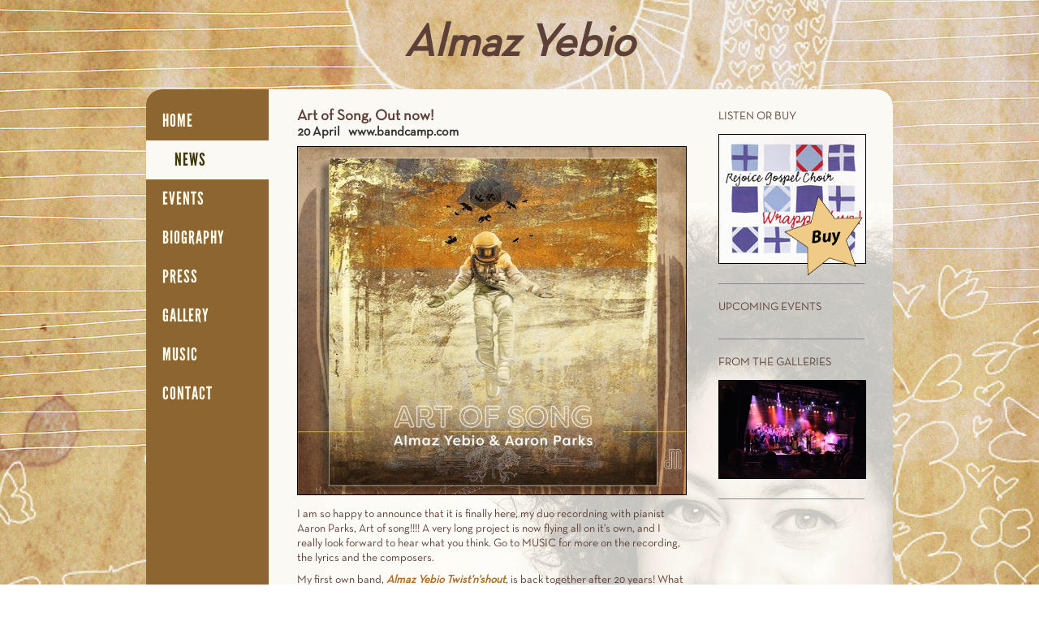

--- FILE ---
content_type: text/html; charset=UTF-8
request_url: https://almazyebio.com/news.php?bp=130
body_size: 1926
content:

<!DOCTYPE html>
<html>
	<head>
		<title>Almaz Yebio</title>
		<!-- <link rel="stylesheet" href="design/CXrecet.css" /> -->
		<link rel="stylesheet" href="design/almaz.css" />
		<link href='http://fonts.googleapis.com/css?family=Ubuntu:400,700' rel='stylesheet' type='text/css'>
		<link rel="stylesheet" type="text/css" href="design/lightbox.css" />
		<link rel="icon" href="favicon.ico" />
		<script type="text/javascript" src="ckeditor/ckeditor.js"></script>
		<script src="script/almaz.js"></script>
		<script src="https://ajax.googleapis.com/ajax/libs/jquery/2.2.4/jquery.min.js"></script>
		<link rel="stylesheet" href="/fancybox/source/jquery.fancybox.css?v=2.1.5" type="text/css" media="screen" />
		<script type="text/javascript" src="/fancybox/source/jquery.fancybox.pack.js?v=2.1.5"></script>
		<script type="text/javascript">
			$(document).ready(function() {
				$(".fancybox").fancybox();
			});
		</script>
<script>
  (function(i,s,o,g,r,a,m){i['GoogleAnalyticsObject']=r;i[r]=i[r]||function(){
  (i[r].q=i[r].q||[]).push(arguments)},i[r].l=1*new Date();a=s.createElement(o),
  m=s.getElementsByTagName(o)[0];a.async=1;a.src=g;m.parentNode.insertBefore(a,m)
  })(window,document,'script','//www.google-analytics.com/analytics.js','ga');

  ga('create', 'UA-26474526-20', 'auto');
  ga('send', 'pageview');

</script>
		<meta charset="utf-8" />
	</head>
	<body class="/news.php">
		
		<div id="page">
		<div id="top">
		<h1><a href="index.php">Almaz Yebio</a></h1>
		</div>
		<div id="content">
		<div id="fixed"><div id="nav">
		<ul>
		<li><a href="index.php">Home</a></li>
		<li class="active"><a href="news.php">News</a></li>
		<li><a href="events.php">Events</a>
		<ul>
		<li><a href="events.php">Upcoming</a></li>
		<li><a href="recent.php">Recent</a></li>
		<li><a href="calendar.php">Calendar</a></li>
		</ul></li>
		<li><a href="bio.php">Biography</a></li>
		<li><a href="press.php">Press</a>
		<ul>
		<li><a href="press.php">Photo</a></li>
		<li><a href="reviews.php">Reviews</a></li>
		<li><a href="cv.php">CV</a></li>
		</ul></li>
		<li><a href="gallery.php">Gallery</a>
		
<ul>
</ul>
		</li>
		<li><a href="music.php">Music</a>
		<ul>
			<li><a href="music-twistshout.php">Notebook</a></li>
		<li><a href="music-artofsong.php">Art Of Song</a></li>
		<li><a href="music-dte.php">Down To Earth</a>
		<a class="under" href="music-sheets.php">– Sheet Music</a></li>
		<li><a href="music-wrappin.php">Wrappin' Up</a></li>
		<li><a href="music-dip.php">Dip</a></li>
		<li><a href="music-almaz.php">Almaz</a></li>
		<li><a href="music-tiden.php">Ett öga på tiden</a></li>
		</ul></li>
				<li><a href="contact.php">Contact</a></li>
		</ul>
		</div></div>
		<div id="main"><div id="leftcol">

<div class="article"><h3><span class="article-date"></span>Art of Song, Out now!</h3><h4><span class="cal-date"> 20 April</span>www.bandcamp.com</h4><div class="bp"><a href="news.php"><img src="images/az1491339155medium.jpg" alt="az1491339155" /></a></div><p>
	I am so happy to announce that it is finally here, my duo recordning with pianist Aaron Parks, Art of song!!!! A very long project is now flying all on it&#39;s own, and I really look forward to hear what you think. Go to MUSIC for more on the recording, the lyrics and the composers.</p>
<p>
	My first own band, <em>Almaz Yebio Twist&#39;n&#39;shout</em>, is back together after 20 years! What a warm and great feeling to tour and make music again, as we did before christmas. We quickly decided to make an album, something we never did 20 years ago, so we are recording live this saturday in front of a small audience at Gula studion in Malm&ouml;. I promise I will get back with more info also on this project.</p>
<p>
	<em>Twist&#39;n&#39;shout</em> will be released on&nbsp;<strong>Deliberate music,&nbsp;</strong>our own record label, just as <em>Art of song</em>.<strong>&nbsp;</strong>More info to be found on www.deliberatemusic.se.</p>
<p>
	Stay tuned and I will keep in touch!</p>
</div></div>
<div id="rightcol">
<div class="block">
	<h3>Listen or buy</h3>
	<a href="music-wrappin.php"><img src="images/cd4.jpg" /><img src="../design/buy_eng.png" alt="buy" class="buy" /></a>
	</div><div class="block">
<h3>Upcoming Events</h3>
<ul>
</ul>
</div>
<div class="block">
<h3>From the galleries</h3>
<a href="images/az1381000231.jpg" class="fancybox"><img src="images/az1381000231small.jpg" /></a>
</div></div>

		</div>
		</div>
		<div id="bottom">
		Copyright © 2013-<? echo date("Y"); ?> Almaz Yebio – webdesign by <a href="http://caesax.se" target="_blank">Caesax Multimedia</a> – version 1.17
		</div>
		</div>
		
		<script>
			if (location.hash=="#aos") {
				var song = document.getElementById("audio_source").className;
				document.getElementById("coverAOS").src = "images/"+song+" small.jpg";
			}
		</script>
	</body>
</html>


--- FILE ---
content_type: text/css
request_url: https://almazyebio.com/design/almaz.css
body_size: 2144
content:
html {-webkit-text-size-adjust: none;}
* {
margin: 0;
padding: 0;
}
ul, li {
	display: block;
}
#main .article ol {
	display: block;
	padding: 0 0 15px 20px;
}
#main .article li {
	list-style: decimal outside;
	display: list-item;
	line-height: 1.35em;
	font-size: 14px;
	padding-bottom: 0.1em;
}
iframe {
	display: block;
	box-sizing: border-box;
	border: 1px solid black;
}
@font-face
{
font-family: LeagueGothic;
src: url(leaguegothic-regular-webfont.ttf);
}
@font-face
{
font-family: NeutraText;
src: url(NeutraTextTF-Book.otf);
}
html {
	background: url(nana_bgr.jpg) no-repeat fixed center top;
	background-size: cover;
}
body {
	font-family: 'NeutraText', sans-serif;
	margin: 0;
	line-height: 1.15em;
	color: #5D4138;
}
table {
	border-collapse: collapse;
	margin: 15px auto;
}
td {
	vertical-align: top;
	padding: 10px;
}

#main td.left img {
	margin: 15px;
	float: left;
	border: 0;
}
#main td.right img {
	margin: 15px;
	float: right;
	border: 0;
}
#main a.eng {
	display: block;
	width: 24px;
	height: 24px;
	opacity: 0.5;
	background: url(sveeng.png);
}
#main a.sve {
	display: block;
	width: 24px;
	height: 24px;
	opacity: 0.5;
	background: url(engsve.png);
}
#main a:hover.eng, #main a:hover.sve {
	/* background-position-x: -25px; */
	opacity: 1;
}
#main p.file a {
	padding: 3px 2px 2px 18px;
	background: url(file.png) no-repeat left top;
}
#page {
	width: 920px;
	margin: 10px auto;

}
video {
	width: 100%;
	height: auto;
	box-sizing: border-box;
	border: 1px solid black;
}
audio {
	width: 100%;
}
#top {
	padding: 10px;
	height: 80px;
}
#top h1 {
	font-size: 56px;
	line-height: 20px;
	text-align: center;
	padding: 25px;
	margin: 0;
	font-style: italic;
	font-weight: bold;
}
#top h1 a {
	text-decoration: none;
	color: #5D4138;
}
#top h1 a:hover {
	color: #000;
}
#fixed {
	position: fixed;
}
span.normal {
	font-weight: normal;
}
#nav {
	padding: 0;
	width: 151px;
	overflow: hidden;
	float: left;
}
#nav a {
	text-decoration: none;
	padding: 15px 20px;
	color: #ffe;
	display: block;
	width: 116px;
	-webkit-transition: padding 0.3s;
	font-family: LeagueGothic;
	text-transform: uppercase;
	letter-spacing: 1px;
	font-size: 22px;
}
#nav a:hover, #nav li.active a {
	color: #413800;
	background: #e1c9a9;
	padding-left: 35px;
}
#nav li.active a {
	background: #FAF9F4;
}
#nav li.active a {
	background: #FAF9F4;
}
#nav li ul {
display: none;
background: #FAF9F4;
width: 152px;
}
#nav li.active ul {
display: block;
margin-top: -12px;
padding-bottom: 5px;
}
#nav li.active li a {
color: #8d6531;
font-size: 16px;
padding: 3px 3px 3px 50px;
}
#nav li li a:hover, #nav li li.active a {
	color: #413800;
}
body #nav li li a.under {
	display: none;
	color: #8d6531;
}
body #nav li li a.under:hover, body #nav li li a.active {
	color: #413800;
}
body #nav li li.active a.under {
	display: block;
	font-size: 12px;
	padding: 0 2px 3px 60px;
}
#content {
		background: #8d6531;
		overflow: auto;
		padding-top: 15px;
		border-radius: 20px;
/* 		border: 1px solid #555; */
}
iframe {
	margin: 20px 30px;
}
.article iframe {
	margin: 5px 0;
}
#main {
	background: url(almazMain_bgr.jpg) no-repeat bottom right #FAF9F4;
	min-height: 500px;
	float: right;
	width: 699px;
	padding: 5px 35px 35px;
	margin-top: -15px;
}
#main h2 {
	text-transform: uppercase;
	font-weight: normal;
	margin: 0;
	padding: 20px 0;
	border-bottom: 1px solid #888;
	font-size: 18px;
}
#main h3 {
	margin: 0;
	padding: 5px 0 0.6em;
}
#main h4 {
	color: #333;
	margin: 0;
	padding: 10px 0 0.6em;
}
#main .article h4 {
	padding: 0 0 0.5em;
	margin-top: -10px;
}
#main h6 a {
	color: #fff;
}
#main .pencil {
	float: right;
	margin-right: 15px;
	border: 0;
}
#main img.left {
	margin: 5px 10px 10px 0;
}
#main img.right {
	margin: 5px 0 10px 10px;
}
#main .cal-date {
	margin-right: 10px;
}
#main .article-date {
	float: right;
	font-size: 11px;
	font-weight: normal;
	line-height: 1em;

}
#main a {
	color: #a9502b;
	font-weight: bold;
	text-decoration: none;
}
#main a:hover, #main a.active {
	color: #000;
	text-decoration: underline;
}
#content .block h3 {
	border: 0;
	font-size: 14px;
}
#content .block {
	padding-bottom: 20px;
}

p {
	font-size: 14px;
	padding: 0 0 0.6em 0;
}
p.error {
	color: red;
	font-weight: bold;
}
.clear {
	clear: both;
}
.cd {
	margin: 5px 50px 25px 0;
	float: left;
}
em {
	color: #a9702b;
	font-style: italic;
	font-weight: bold;
}
b, strong {
	color: #644622;
	font-weight: bold;
}
#main p.sign {
text-align: right;
font-size: smaller;
margin: -10px 0 15px;
font-style: italic;
}
.article {
	padding: 15px 0 10px 0;
	border-bottom: 1px solid #888;
	overflow: auto;
}
.focus {
	background: #FBF2E1;
}
#bottom {
	padding: 15px;
	clear: both;
	font-size: 10px;
	text-align: center;
	color: #5D4138;
}
#bottom a {
	color: #5D4138;
	text-decoration: none;
}
#bottom a:hover {
	color: #000;
	text-decoration: underline;
}

.right {
	float: right;
	margin: 0 0 15px 15px;
}
.left {
	float: left;
	margin: 0 15px 15px 0;
}
.big {
	margin: 0 0 10px 0;
}
.left img, .right img, .big img {
	margin-top: -5px;
}
#main img {
	display: block;
	border: 1px solid black;
}
#main img.buy {
	float: right;
	margin: -90px 0 0 0;
	z-index: 100;
	border: 0;
	position: relative;
}
#leftcol {
	float:left;
	width: 480px;
}
#rightcol {
	float:right;
	width: 180px;
}
.block {
	padding: 15px 0;
	border-bottom: 1px solid #888;
}
.block li {
	font-size: 12px;
	line-height: 1.1em;
	padding-bottom: 3px;
}
.login {
	text-align: center;
}
.block h3 {
	text-transform: uppercase;
	font-weight: normal;
}
.gallery {
	text-align: center;
	padding: 15px 0 20px;
	overflow: auto;
	border-bottom: 1px solid #888;
	margin-bottom: 15px;
}
.gallery img, .block img {
border: #888 solid 1px;
display: block;
margin: 4px auto;
}
#main .bp img, #main .gallery-img img {
	margin: 0 auto 15px;
}
#main .gallery-img h3 {
	padding-top: 15px;
}
.gallery-thumb, .sheet-thumb {
display: inline-block;
width: 132px;
height:180px;
float: left;
border: 1px solid #ddd;
padding: 5px 15px;
margin: 5px 5px;
overflow: hidden;
background: #F3EFE9;
}
.sheet-thumb {
	height: 230px;
}
.gallery-thumb p {
	font-size: 12px;
	line-height: 1.1em;
}
.gallery h5 {
font-size: 12px;
text-align: center;
height: 15px;
overflow: hidden;
}


/*CALENDAR*/

.calendar table {
layout: fixed;
border-collapse: collapse;
}
.calendar td, .calendar th {
	border: 1px solid #5D4138;
	text-align: center;
	font-size: 10px;
	padding: 2px;
}
.calendar th {
	background: #BC926C;
	color: #fff;
}
#rightcol .calendar h4 {
	text-align: center;
	margin: 0;
	padding: 8px 0;
}
#rightcol .calendar h4 a {
	font-size: 14px;
	text-transform: uppercase;
	color: #BC926C;
	text-decoration: none;
	padding: 0 5px;
}
#rightcol .calendar h4 a:hover {
	color: #5D4138;
	text-decoration: underline;
}
.calendar .today {
	background: #DEC9B6;
}
.calendar .out {
	color: #ddd;
}
#main .calendar a {
	color: #8d6531;
}
#main .calendar a:hover {
	color: #000;
	text-decoration: underline;
}
#big table.caltop td {
border: 0;
}

#big th {
	font-size: 14px;
	text-transform: uppercase;
}
#big td {
height: 100px;
width:14%;
text-align: left;
vertical-align: top;
padding: 2px;
overflow: hidden;
line-height: 1.25em;
}
#big .caltop td {
	height: auto;
}
#big td h2 {
	padding: 15px 0;
	border: 0;
}
#big td .day {
text-align: center;
}
#big td p {
font-size: 11px;
padding: 1px 2px 2px;
color: #5D4138;
}
#big .caltop .year h2 {
text-align: right;
}
#big .caltop .month h2 {
text-align: left;
}

/*EDIT*/
#main .edit {
	background: #e1c9a9;
	padding: 15px 10px;
	margin: 15px -10px;
	border: 1px solid #8d6531;
	clear: both;
}
label, div.imgplace {
text-transform: uppercase;
font-size: 12px;
display: inline-block;
margin: 5px 0;
}
table {
width: 100%;
}
td.col2 {
width: 90px;
}
input[name="title"], input[name="title2"] {
width: 296px;
margin: 0 10px 10px 0;
font-size: 16px;
}
input[name="caldate"] {
width: 112px;
margin: 0 10px 10px 0;
font-size: 16px;
}
input[name="calplace"] {
width: 95%;
margin: 0 10px 10px 0;
font-size: 16px;
}
input.cal {
background: #eee;
}
td.send {
vertical-align: bottom;
text-align: right;
}
input.send, input.cancel {
margin-top: 15px;
}
textarea {
width: 424px;
height: 240px;
margin-bottom: 15px;
}
#cke_body, #cke_body2 {
margin: 0 -5px 10px;
}
#trans1, #trans2 {
	display: none;
}

--- FILE ---
content_type: text/javascript
request_url: https://almazyebio.com/script/almaz.js
body_size: -8
content:
function test() {
	document.getElementById('trans1').style.display="table-row";
	document.getElementById('trans2').style.display="table-row";
	document.getElementById('cke_body2').style.width="454px";
}
function rensa() {
	document.getElementById('title2').value="";
	document.getElementById('eng').checked=false;
	document.getElementById('sve').checked=false;
	document.getElementById('trans1').style.display="none";
	document.getElementById('trans2').style.display="none";
}

--- FILE ---
content_type: text/plain
request_url: https://www.google-analytics.com/j/collect?v=1&_v=j102&a=1425383682&t=pageview&_s=1&dl=https%3A%2F%2Falmazyebio.com%2Fnews.php%3Fbp%3D130&ul=en-us%40posix&dt=Almaz%20Yebio&sr=1280x720&vp=1280x720&_u=IEBAAEABAAAAACAAI~&jid=233847494&gjid=1804547428&cid=1812759249.1770127576&tid=UA-26474526-20&_gid=968771300.1770127576&_r=1&_slc=1&z=94535565
body_size: -450
content:
2,cG-3TK6PSQDTS